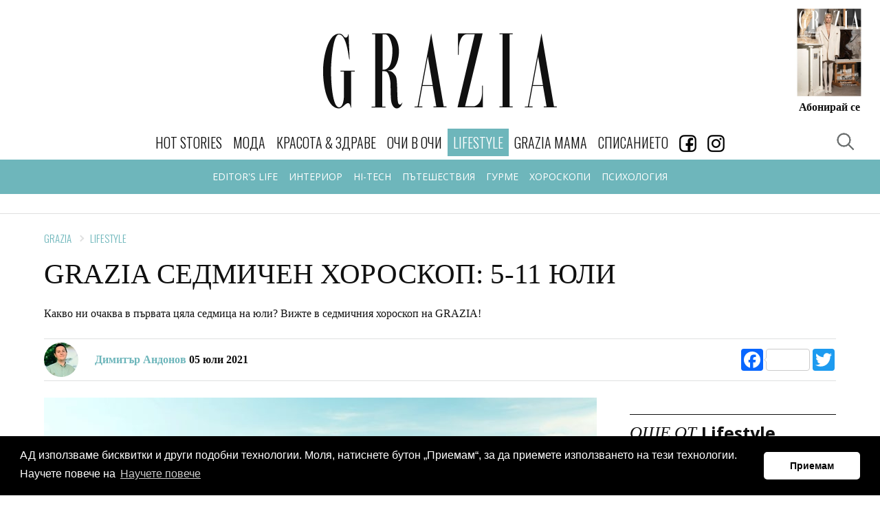

--- FILE ---
content_type: text/html; charset=utf-8
request_url: https://www.graziaonline.bg/lifestyle/18220/grazia-sedmichen-xoroskop-5-11-yuli
body_size: 17196
content:



<!doctype html>
<html class="no-js" lang="bg">
<head>
    <meta charset="utf-8">
    <meta http-equiv="X-UA-Compatible" content="IE=edge,chrome=1">
    <meta name="description" content="">
    <meta name="viewport" content="width=device-width, initial-scale=1">
    <title></title>

    
    <link rel="apple-touch-icon" sizes="180x180" href="/content/favicons/apple-touch-icon.png">
    <link rel="icon" type="image/png" sizes="32x32" href="/content/favicons/favicon-32x32.png">
    <link rel="icon" type="image/png" sizes="16x16" href="/content/favicons/favicon-16x16.png">
    
    <link rel="mask-icon" href="/content/favicons/safari-pinned-tab.svg" color="#000000">
    <meta name="apple-mobile-web-app-title" content="GraziaBG">
    <meta name="application-name" content="GraziaBG">
    <meta name="msapplication-TileColor" content="#ffffff">
    <meta name="theme-color" content="#ffffff">

    <script>
        window['gtag_enable_tcf_support'] = true; // SEE THIS: https://support.google.com/analytics/answer/10022331?hl=en

        window.googletag = window.googletag || { cmd: [] };
        //var googletag = googletag || {};
        //googletag.cmd = googletag.cmd || [];
    </script>



    
        <link rel="canonical" href="https://www.graziaonline.bg/lifestyle/18220/grazia-sedmichen-xoroskop-5-11-yuli" />
            <meta name="robots" content="index, follow" />
        <meta name="Googlebot" content="index, follow" />
        <meta name="MSNbot" content="index, follow" />
        <meta name="Slurp" content="index, follow" />
            <meta name="description" content="Какво ни очаква в първата цяла седмица на юли? Вижте в седмичния хороскоп на GRAZIA!" />
    


    <link href="/Content/ExtrasOverrides.css?v=9" rel="stylesheet" />



    <link rel="amphtml" href="https://www.graziaonline.bg/lifestyle/18220/grazia-sedmichen-xoroskop-5-11-yuli?amp=true" />
    

    <style>
        h1, h2, h3, h4, h5 {
            clear: both !important
        }

        h5 {
            font-weight: 700 !important;
        }

        .related-story .story-title {
            display: none;
        }

        .related-story figure.image {
            margin-bottom: 0px;
        }
    </style>



    
    <meta property="og:locale" content="bg_BG" />
    <meta property="og:site_name" content="Grazia Bulgaria" />
    <meta property="og:url" content="https://www.graziaonline.bg/lifestyle/18220/grazia-sedmichen-xoroskop-5-11-yuli" />
    <meta property="og:image" content="https://www.graziaonline.bg/Content/ImagesDatabase/fbc/600x315/crop/both/eb/ebc83acff37a48a58780779b7a0d6a48.jpg" />
    <meta property="og:image:type" content="image/jpeg" />
    <meta property="og:image:width" content="600" />
    <meta property="og:image:height" content="315" />
    <meta property="og:title" content="GRAZIA СЕДМИЧЕН ХОРОСКОП: 5-11 ЮЛИ" />
    <meta property="og:description" content="Какво ни очаква в първата цяла седмица на юли? Вижте в седмичния хороскоп на GRAZIA!" />
    <meta property="og:type" content="article" />
    <meta property="fb:app_id" content="341059409797965" />
        <meta name="twitter:card" content="summary_large_image" />
    <meta name="twitter:title" content="GRAZIA СЕДМИЧЕН ХОРОСКОП: 5-11 ЮЛИ" />
    <meta name="twitter:description" content="Какво ни очаква в първата цяла седмица на юли? Вижте в седмичния хороскоп на GRAZIA!" />
    <meta name="twitter:image" content="https://www.graziaonline.bg/Content/ImagesDatabase/fbc/600x315/crop/both/eb/ebc83acff37a48a58780779b7a0d6a48.jpg" />

    
    

    <script type="application/ld+json">
        {"@context":"http://schema.org","@type":"NewsArticle","@id":"https://www.graziaonline.bg/lifestyle/18220/grazia-sedmichen-xoroskop-5-11-yuli","description":"Какво ни очаква в първата цяла седмица на юли? Вижте в седмичния хороскоп на GRAZIA!","image":["https://www.graziaonline.bg/Content/ImagesDatabase/p/750x422/crop/both/eb/ebc83acff37a48a58780779b7a0d6a48.jpg","https://www.graziaonline.bg/Content/ImagesDatabase/p/696x522/crop/both/eb/ebc83acff37a48a58780779b7a0d6a48.jpg","https://www.graziaonline.bg/Content/ImagesDatabase/p/696x696/crop/both/eb/ebc83acff37a48a58780779b7a0d6a48.jpg"],"mainEntityOfPage":{"@type":"WebPage","url":"https://www.graziaonline.bg/lifestyle/18220/grazia-sedmichen-xoroskop-5-11-yuli"},"url":"https://www.graziaonline.bg/lifestyle/18220/grazia-sedmichen-xoroskop-5-11-yuli","alternativeHeadline":"GRAZIA СЕДМИЧЕН ХОРОСКОП: 5-11 ЮЛИ","author":{"@type":"Organization","name":"Grazia Bulgaria","alternateName":"Grazia - Bulgaria","sameAs":["https://www.facebook.com/GRAZIA.Magazine.BG/","https://www.instagram.com/grazia_magazine_bg/"],"url":"https://www.graziaonline.bg","address":{"@type":"PostalAddress","email":"office@atticaeva.bg","addressCountry":"Bulgaria","addressLocality":"Sofia","addressRegion":"BG","postalCode":"1124","streetAddress":"ul. \"Han Omurtag\" 54, 1124 g.k. Yavorov, Sofia"},"contactPoint":{"@type":"ContactPoint","areaServed":"BG","contactType":"customer service","telephone":"+359-28703641"},"logo":{"@type":"ImageObject","url":"https://www.graziaonline.bg/content/images/logo/grazia-logo-310x310.png","height":310,"width":310}},"dateCreated":"2021-07-05T10:39:53.88+03:00","dateModified":"2021-07-05T10:39:53.88+03:00","datePublished":"2021-07-05T10:39:53.88+03:00","genre":"Lifestyle","headline":"GRAZIA СЕДМИЧЕН ХОРОСКОП: 5-11 ЮЛИ","keywords":"астрология,хороскоп,зодии,астрологична прогноза,седмичен хороскоп","publisher":{"@type":"Organization","name":"Grazia Bulgaria","alternateName":"Grazia - Bulgaria","sameAs":["https://www.facebook.com/GRAZIA.Magazine.BG/","https://www.instagram.com/grazia_magazine_bg/"],"url":"https://www.graziaonline.bg","address":{"@type":"PostalAddress","email":"office@atticaeva.bg","addressCountry":"Bulgaria","addressLocality":"Sofia","addressRegion":"BG","postalCode":"1124","streetAddress":"ul. \"Han Omurtag\" 54, 1124 g.k. Yavorov, Sofia"},"contactPoint":{"@type":"ContactPoint","areaServed":"BG","contactType":"customer service","telephone":"+359-28703641"},"logo":{"@type":"ImageObject","url":"https://www.graziaonline.bg/content/images/logo/grazia-logo-310x310.png","height":310,"width":310}},"articleBody":"ОВЕН Помислете кои са хората, които ви помагат и кои са онези, които по-скоро ви пречат. Нямате време за излишни нерви, така че минимизирайте конфликтите. В края на седмицата ще се почувствате особено красиви, използвайте момента за нещо... красиво.\n\nТЕЛЕЦ Не всяка емоция изисква действие и знаете това много добре. Слушайте сърцето си, но оставете възможностите за преиграване назад. Покажете съпричасност към хората, които не разбирате. Може би имат да ви кажат нещо много по-ценно от очакваното?\n\nБЛИЗНАЦИ Опасенията ви могат да се окажат истина, ако не промените гледната точка. Противопоставяйте се на обичайното, но не го правете на всяка цена. Особено ако нямате хора, с които да обедините сили. Отборната игра е важна. Ще го разберете в четвъртък.\n\n\n\nРАК Меркурий влиза в знака ви в края на седмицата, давайки ви безпогрешните умения за слушане, мислене и комуникация. Преди това помислете на кого отдавате доверието си и доколко може да се ангажирате с романтична връзка, изискваща внимание.\n\nЛЪВ Сбогувайте се с историята. С ограничаващите навици, с поведенческите модели от миналото. Няма как да продължите напред, ако сравнявате всяко нещо на пътя си с нещо от грешките и успехите ви преди. Стига!\n\n\n\nДЕВА Започнете с малки стъпки и правете много такива преди толемия скок. Както в професионален, така и в личен план, най-вече по отношение на емоционалното и психично здраве, които се влияят особено много от социалния пейзаж.\n\nВЕЗНИ Може да се наложи да се разграничите от приятелите си, за да разберете кои са истинските такива. В най-добрия случай ще намалите социалния си кръг, но ще станете доста по-уверени и осъзнати в собствените си действия и решения.\n\nСКОРПИОН Важно е да бъдете оптимистично настроени, но не очаквайте нагласата да разреши всички дилеми по пътя. Подходете с интелигентност, желание за адекватна реакция и широк поглед към хоризонта, където възможностите са много.\n\nСТРЕЛЕЦ Може би не е лоша идея да спрете и да погледнете себе си отстрани. Голямата и малката картинка са еднакво важни, още повече щом става дума за интимност. Възможно ли е да се чувствате сексуално неудовлетворени, защото фантазиите ви граничат с фантастика?\n\n\n\nКОЗИРОГ Да, има ценности, които водят към непознатото и са склонни да ви изплашат. Да, те са същите, които ще ви донесат така мечтания успех. Имате нужда от малък тласък. Очаквайте го в петък, заедно с нова перспектива за любовния ви живот.\n\nВОДОЛЕЙ Парадоксално е винаги да искате контрола в ръцете си и в същото време да се оплаквате, когато е поверен на другиго. Балансирайте желанието си за независимост с това за справедливост и бъдете по-внимателни и спокойни.\n\nРИБИ Понякога всичко е свързано с малките неща. Дребните моменти от ежедневието, които са склонни да ви съборят психически, например. Започнете да говорите по темата и ще се изненадате колко много хора биха ви разбрали. Наистина.\n\nПРОЧЕТЕТЕ ОЩЕ:\n\n\nΔΙΑΒΑΣΤΕ ΕΠΙΣΗΣ\n\n\n\n\n\n\nТехниките, с които да подобрите сексуалния си живот\n\n\n\n\n\n\nΔΙΑΒΑΣΤΕ ΕΠΙΣΗΣ\n\n\n\n\n\n\nИма ли реална причина да мразим хората от зодия Близнаци?\n\n\n\n\n\n\nΔΙΑΒΑΣΤΕ ΕΠΙΣΗΣ\n\n\n\n\n\n\nЗнаците, които биха имали щастлива връзка с човек от същата зодия\n\n\n\n\n\nФотография: unsplash.com. "};
    </script>



    <!-- CSS -->
    
    <link href="https://fonts.googleapis.com/css?family=Open+Sans:300,300i,400,400i,600,600i,700,700i|Oswald:200,300,400&subset=cyrillic" rel="stylesheet">
    <link href="/Content/css?v=x7QqUEa_R3Kdh54E6fbaH9G5fp5kvw0nnEWxHT4RCkc1" rel="stylesheet"/>


    

    

    

    <script>
    try {
        if (performance.navigation.type == 2) {
            location.reload(true);
        }
    } catch (err) { }
</script>

<!-- Facebook Pixel Code -->
<script>
    !function (f, b, e, v, n, t, s) {
        if (f.fbq) return; n = f.fbq = function () {
            n.callMethod ?
            n.callMethod.apply(n, arguments) : n.queue.push(arguments)
        };
        if (!f._fbq) f._fbq = n; n.push = n; n.loaded = !0; n.version = '2.0';
        n.queue = []; t = b.createElement(e); t.async = !0;
        t.src = v; s = b.getElementsByTagName(e)[0];
        s.parentNode.insertBefore(t, s)
    }(window, document, 'script',
        'https://connect.facebook.net/en_US/fbevents.js');
    fbq('init', '2247584852139283');
    fbq('track', 'PageView');
</script>
<noscript>
    <img height="1" width="1" style="display:none"
         src="https://www.facebook.com/tr?id=2247584852139283&ev=PageView&noscript=1" />
</noscript>
<!-- End Facebook Pixel Code -->




    

    <script>
        // Αυτό χρησιμοποιείται όταν δεν θέλω HeaderBidding.
        var insertGoogleAdManagerJs = function (tcData) {
            var s = document.createElement('script');
            s.type = 'text/javascript';
            s.async = true;
            var x = document.getElementsByTagName('script')[0];
            x.parentNode.insertBefore(s, x);
            s.src = 'https://securepubads.g.doubleclick.net/tag/js/gpt.js';
        }


        var insertGdprScripts = function (tcData) {
            var adStorageGranted = tcData.purpose.consents[1] ? "granted" : "denied";
            gtag('consent', 'update', {
                'analytics_storage': 'granted',
                'ad_storage': adStorageGranted //'granted'
            });

            insertGoogleAdManagerJs(tcData);
        }
    </script>

    <!-- Quantcast Choice. Consent Manager Tag v2.0 (for TCF 2.0) -->
    <script type="text/javascript" async=true>
        (function () {
            var host = "www.graziaonline.bg";
            var element = document.createElement('script');
            var firstScript = document.getElementsByTagName('script')[0];
            var url = 'https://cmp.quantcast.com'
                .concat('/choice/', '9eP15vBWj-JE2', '/', host, '/choice.js?tag_version=V2');
            var uspTries = 0;
            var uspTriesLimit = 3;
            element.async = true;
            element.type = 'text/javascript';
            element.src = url;

            firstScript.parentNode.insertBefore(element, firstScript);

            function makeStub() {
                var TCF_LOCATOR_NAME = '__tcfapiLocator';
                var queue = [];
                var win = window;
                var cmpFrame;

                function addFrame() {
                    var doc = win.document;
                    var otherCMP = !!(win.frames[TCF_LOCATOR_NAME]);

                    if (!otherCMP) {
                        if (doc.body) {
                            var iframe = doc.createElement('iframe');

                            iframe.style.cssText = 'display:none';
                            iframe.name = TCF_LOCATOR_NAME;
                            doc.body.appendChild(iframe);
                        } else {
                            setTimeout(addFrame, 5);
                        }
                    }
                    return !otherCMP;
                }

                function tcfAPIHandler() {
                    var gdprApplies;
                    var args = arguments;

                    if (!args.length) {
                        return queue;
                    } else if (args[0] === 'setGdprApplies') {
                        if (
                            args.length > 3 &&
                            args[2] === 2 &&
                            typeof args[3] === 'boolean'
                        ) {
                            gdprApplies = args[3];
                            if (typeof args[2] === 'function') {
                                args[2]('set', true);
                            }
                        }
                    } else if (args[0] === 'ping') {
                        var retr = {
                            gdprApplies: gdprApplies,
                            cmpLoaded: false,
                            cmpStatus: 'stub'
                        };

                        if (typeof args[2] === 'function') {
                            args[2](retr);
                        }
                    } else {
                        if (args[0] === 'init' && typeof args[3] === 'object') {
                            args[3] = Object.assign(args[3], { tag_version: 'V2' });
                        }
                        queue.push(args);
                    }
                }

                function postMessageEventHandler(event) {
                    var msgIsString = typeof event.data === 'string';
                    var json = {};

                    try {
                        if (msgIsString) {
                            json = JSON.parse(event.data);
                        } else {
                            json = event.data;
                        }
                    } catch (ignore) { }

                    var payload = json.__tcfapiCall;

                    if (payload) {
                        window.__tcfapi(
                            payload.command,
                            payload.version,
                            function (retValue, success) {
                                var returnMsg = {
                                    __tcfapiReturn: {
                                        returnValue: retValue,
                                        success: success,
                                        callId: payload.callId
                                    }
                                };
                                if (msgIsString) {
                                    returnMsg = JSON.stringify(returnMsg);
                                }
                                if (event && event.source && event.source.postMessage) {
                                    event.source.postMessage(returnMsg, '*');
                                }
                            },
                            payload.parameter
                        );
                    }
                }

                while (win) {
                    try {
                        if (win.frames[TCF_LOCATOR_NAME]) {
                            cmpFrame = win;
                            break;
                        }
                    } catch (ignore) { }

                    if (win === window.top) {
                        break;
                    }
                    win = win.parent;
                }
                if (!cmpFrame) {
                    addFrame();
                    win.__tcfapi = tcfAPIHandler;
                    win.addEventListener('message', postMessageEventHandler, false);
                }
            };

            makeStub();

            var uspStubFunction = function () {
                var arg = arguments;
                if (typeof window.__uspapi !== uspStubFunction) {
                    setTimeout(function () {
                        if (typeof window.__uspapi !== 'undefined') {
                            window.__uspapi.apply(window.__uspapi, arg);
                        }
                    }, 500);
                }
            };

            var checkIfUspIsReady = function () {
                uspTries++;
                if (window.__uspapi === uspStubFunction && uspTries < uspTriesLimit) {
                    console.warn('USP is not accessible');
                } else {
                    clearInterval(uspInterval);
                }
            };

            if (typeof window.__uspapi === 'undefined') {
                window.__uspapi = uspStubFunction;
                var uspInterval = setInterval(checkIfUspIsReady, 6000);
            }
        })();
    </script>
    <!-- End Quantcast Choice. Consent Manager Tag v2.0 (for TCF 2.0) -->

    <script>
        // Run this in an interval (every 0.1s) just in case we are still waiting for consent
        var cnt = 0;
        var consentSetInterval = setInterval(function () {
            cnt += 1;
            // Bail if we have not gotten a consent response after 60 seconds.

            if (cnt === 500) {
                clearInterval(consentSetInterval);
                insertGdprScripts();
            }

            if (typeof window.__tcfapi !== 'undefined') { // Check if window.__tcfapi has been set
                clearInterval(consentSetInterval);
                window.__tcfapi('addEventListener', 2, function (tcData, listenerSuccess) {

                    if (listenerSuccess) {
                        if (tcData.gdprApplies) {
                            if (tcData.eventStatus === 'tcloaded' || tcData.eventStatus === 'useractioncomplete') {
                                insertGdprScripts(tcData);
                            }
                        }
                    }
                });
            }
            cnt++;
        }, 100);
    </script>

</head>


 
<body  >
    <div class="tas-ads" tas-zone="cde81930d" tas-format="0x0"></div>


    


    

    




    <header>
        <div class="marquee-media">
            <div class="marquee-inner">

                <div class="grazia-logo">
                    <a href="/"><svg><use href="/content/images/logo/logo.svg#logo" xlink:href="/content/images/logo/logo.svg#logo"></use></svg></a>
                </div>

                <button class="trigger-navigation burger">
                    <span class="icon"></span>
                </button>
                

                
               


    <div class="magazine-cover">
        <div class="cover-image">
            <a href="https://atticaeva.bg/%D0%B0%D0%B1%D0%BE%D0%BD%D0%B0%D0%BC%D0%B5%D0%BD%D1%82/#grazia" target="_blank">
                <img src="https://www.graziaonline.bg/Content/ImagesDatabase/p/300x380/pad/both/8a/8af2c277f0c54d23a0264e7eb629fa98.jpg?quality=80&amp;404=default&amp;v=02" alt="">
            </a>
        </div>
        <h5><a target="_blank" href="https://atticaeva.bg/%D0%B0%D0%B1%D0%BE%D0%BD%D0%B0%D0%BC%D0%B5%D0%BD%D1%82/#grazia" >Абонирай се</a></h5>
    </div>


            </div>
        </div>
    </header>



<div class="sticky-navigation">
    <nav class="navigation">
        <h4 class="nav-logo">
            <a href="/">
                <svg class="icon"><use href="/content/images/logo/logo.svg#logo" xlink:href="/content/images/logo/logo.svg#logo"></use></svg>
            </a>
        </h4>
        <ul>
                    <li class="nav-link ">
                        <a  href="/hot-stories" class="primary">Hot Stories</a>
                    </li>
                    <li class="nav-link ">
                        <a  href="/moda" class="primary">МОДА</a>
                            <ul class="submenu">
                                    <li><a href="/moda/trends">ТЕНДЕНЦИИ</a></li>
                                    <li><a href="/moda/easy-chic">EASY CHIC</a></li>
                                    <li><a href="/moda/shopping">SHOPPING</a></li>
                                    <li><a href="/moda/celebrity-wardrobe">ЗВЕЗДЕН ГАРДЕРОБ</a></li>
                            </ul>
                    </li>
                    <li class="nav-link ">
                        <a  href="/beauty-and-health" class="primary">КРАСОТА & ЗДРАВЕ</a>
                            <ul class="submenu">
                                    <li><a href="/beauty-and-health/grazia-experts">GRAZIA ЕКСПЕРТИ</a></li>
                                    <li><a href="/beauty-and-health/skincare">ГРИЖА ЗА КОЖАТА</a></li>
                                    <li><a href="/beauty-and-health/makeup">ГРИМ</a></li>
                                    <li><a href="/beauty-and-health/hair">КОСА</a></li>
                                    <li><a href="/beauty-and-health/manicure">МАНИКЮР</a></li>
                                    <li><a href="/beauty-and-health/sports-and-health">СПОРТ И ЗДРАВЕ</a></li>
                                    <li><a href="/beauty-and-health/wellness-and-diet">WELLNESS И ДИЕТА</a></li>
                            </ul>
                    </li>
                    <li class="nav-link ">
                        <a  href="/interviews" class="primary">ОЧИ В ОЧИ</a>
                            <ul class="submenu">
                                    <li><a href="/interviews/celebrity-news">ЗВЕЗДНИ НОВИНИ</a></li>
                                    <li><a href="/interviews/interview">ИНТЕРВЮТА</a></li>
                            </ul>
                    </li>
                    <li class="nav-link selected">
                        <a  href="/lifestyle" class="primary">LIFESTYLE</a>
                            <ul class="submenu">
                                    <li><a href="/lifestyle/editors-life">EDITOR&#39;S LIFE</a></li>
                                    <li><a href="/lifestyle/interior">ИНТЕРИОР</a></li>
                                    <li><a href="/lifestyle/hi-tech">HI-TECH</a></li>
                                    <li><a href="/lifestyle/travel">ПЪТЕШЕСТВИЯ</a></li>
                                    <li><a href="/lifestyle/gourmet">ГУРМЕ</a></li>
                                    <li><a href="/horoskop">ХОРОСКОПИ</a></li>
                                    <li><a href="/lifestyle/psychology">ПСИХОЛОГИЯ</a></li>
                            </ul>
                    </li>
                    <li class="nav-link ">
                        <a  href="/grazia-mama" class="primary">GRAZIA MAMA</a>
                    </li>
                    <li class="nav-link ">
                        <a  href="/magazines" class="primary">СПИСАНИЕТО</a>
                    </li>
                    <li class="nav-link">
                        <a href="https://www.facebook.com/GRAZIA.Magazine.BG/" target="_blank">
                            <img src="/Content/images/icons/facebookIcon.gif?width=25" />
                        </a>
                    </li>
                    <li class="nav-link">
                        <a href="https://www.instagram.com/grazia_magazine_bg/" target="_blank">
                            <img src="/Content/images/icons/instagram_icon.gif?width=25" />
                        </a>
                    </li>

    
        </ul>


        <button class="trigger-popup trigger-search" data-popup="search-popup"><span></span></button>
        <button class="trigger-popup trigger-search" data-popup="search-popup"><span></span></button>


        

        <a class="subscription" href="https://atticaeva.bg/%D0%B0%D0%B1%D0%BE%D0%BD%D0%B0%D0%BC%D0%B5%D0%BD%D1%82/#grazia" target="_blank">Абонирай се</a>
    </nav>
</div>







    

    <div id='7ee9cb2480cb45babdb8cf550c598b46' class="advertising-skin" style="text-align:center; position:absolute">
		   <script>
 if(window.innerWidth > 500){
			var adtimer7ee9cb2480cb45babdb8cf550c598b46= setInterval(function(){
				try{
					if(typeof googletag.apiReady !== "undefined" && googletag.apiReady)
					{
						clearInterval(adtimer7ee9cb2480cb45babdb8cf550c598b46);
						googletag.cmd.push(function() {
						googletag.defineSlot('/21748298231/Grazia_Branding', [[1, 1], 'fluid'],'7ee9cb2480cb45babdb8cf550c598b46')
						.addService(googletag.pubads())
						.setCollapseEmptyDiv(true);
						googletag.enableServices();
						googletag.display('7ee9cb2480cb45babdb8cf550c598b46');
						});
					}
				}catch(err){}

			}, 100);
}
		   </script>
 </div>



    
    <main id="main" >

        


        








    <!-- ADV Banner -->
    <section class="banner">
        <div class="ad-banner advert" id="headerBillBoard" style="text-align:center;margin-top:30px;">

            <div id='6bbf5d63cf094bc9b100c81bb722b133'>
	   <script>
		var ad6bbf5d63cf094bc9b100c81bb722b133 = setInterval(function(){
			try{
			if(typeof (googletag) !== "undefined" && googletag.apiReady){
				clearInterval(ad6bbf5d63cf094bc9b100c81bb722b133);

				googletag.cmd.push(function() {
				googletag.defineSlot('/21748298231/Grazia_LB', [[970, 60], [728, 90], [980, 120], [980, 90], [1000, 90], [970, 250], [1000, 250], [1, 1], [970, 90]],'6bbf5d63cf094bc9b100c81bb722b133')
						.addService(googletag.pubads())
						.setTargeting('page', ['lifestyle','lifestyle','ros','18220'])
						.setCollapseEmptyDiv(true);
						googletag.pubads().addEventListener('slotRenderEnded', function (event) {
							var containerId = event.slot.getSlotElementId();
							var containsAd = !event.isEmpty;
							if (containsAd == true) {
								if(event.size[0] >300){
									//console.log('resize:' +containerId);
									responsiveAdsFn(containerId, event.size[0], event.size[1]);
								}
								if (document.getElementById(containerId).classList.contains("advertising-skin")) {
										document.body.className += ' skin-layout';
										document.getElementById("main").style.zIndex= 10;
								}
							}else{
								//console.log('Hide:' +containerId);
								document.getElementById(containerId).style.display = "none";
								var parentNode = document.getElementById(containerId).parentNode;
								//console.log(parentNode);
								if(parentNode.classList.contains("advert")){
									parentNode.style.display = "none";
								}
							}
						
						});
				googletag.enableServices();
				googletag.display('6bbf5d63cf094bc9b100c81bb722b133');
				});

				}else{
				//console.log("Loop");
				}
			}catch(err){}

		}, 50);

	   </script>
</div>
        </div>
    </section>


<!-- Article -->
<section class="article ">

    <!-- Article Title -->
    <div class="article-title">
        <!-- breadcrumb -->
            <nav class="breadcrumb arrows">
                    <a href="/">Grazia</a>
                    <a href="/lifestyle">Lifestyle</a>
            </nav>
        <h1 style="line-height:1em">GRAZIA СЕДМИЧЕН ХОРОСКОП: 5-11 ЮЛИ</h1>
            <p>Какво ни очаква в първата цяла седмица на юли? Вижте в седмичния хороскоп на GRAZIA!</p>
        <!-- author & social -->
        <div class="author-social">
            <div class="author">
                <div class="author-image">
                        <img src="https://www.graziaonline.bg/Content/ImagesDatabase/p/50x0/crop/both/ce/ce2c99efa6ed4ab9b89d124ab1f6e68a.jpg?quality=100&amp;404=default&amp;v=02 " alt="Димитър Андонов" />
                </div>
                <h5>
                        <a>Димитър Андонов</a>
                    05 юли 2021

                </h5>
            </div>
            <div class="a2a_kit a2a_kit_size_32 a2a_default_style" style="display:inline-block">
                <a class="a2a_button_facebook a2a_counter"></a>
                <a class="a2a_button_twitter"></a>
            </div>

        </div>
    </div>


    <!-- Sticky Container -->
    <div class="sticky-container">
        <!-- Left -->
        <div class="left">
            <!-- Article Content -->
            <div class="article-content">
                



                    <div class="image">
                        <img class="lazyload" data-src="https://www.graziaonline.bg/Content/ImagesDatabase/p/804x0/crop/both/eb/ebc83acff37a48a58780779b7a0d6a48.jpg?quality=85&amp;404=default&amp;v=02" src="https://www.graziaonline.bg/Content/ImagesDatabase/p/804x0/crop/both/eb/ebc83acff37a48a58780779b7a0d6a48.jpg?quality=85&amp;404=default&amp;v=02&s.grayscale=true&s.alpha=0.2" alt="" />
                        
                    </div>


                

                <p class="intro-text"><strong>ОВЕН</strong>&nbsp;Помислете кои са хората, които ви помагат и кои са онези, които по-скоро ви пречат. Нямате време за излишни нерви, така че минимизирайте конфликтите. В края на седмицата ще се почувствате особено красиви, използвайте момента&nbsp;за нещо... красиво.</p>

<p><strong>ТЕЛЕЦ </strong>Не всяка емоция изисква действие и знаете това много добре. Слушайте сърцето си, но&nbsp;оставете възможностите за преиграване назад. Покажете съпричасност към хората, които не разбирате. Може би имат да ви кажат нещо много по-ценно от очакваното?</p>

<p><strong>БЛИЗНАЦИ</strong> Опасенията ви могат да се окажат истина, ако не промените гледната точка. Противопоставяйте се на обичайното, но не го правете на всяка цена. Особено ако нямате хора, с които да обедините сили. Отборната игра е важна. Ще го разберете в четвъртък.</p>

<p class="image-center"></p><figure class="image"><img alt="57" data-credit data-imageratio="0.9002770083102493" src="/Content/ImagesDatabase/ea/eaa3ee9f47a94c669433eeda343a6bf5.jpg?v=1&maxwidth=760&"></figure><p></p>

<p><strong>РАК</strong>&nbsp;Меркурий влиза в знака ви в края на седмицата, давайки ви безпогрешните умения за слушане, мислене и комуникация. Преди това помислете на кого отдавате доверието си и доколко може да се ангажирате с романтична връзка, изискваща внимание.</p>

<p><strong>ЛЪВ&nbsp;</strong>Сбогувайте се с историята. С ограничаващите навици, с поведенческите модели от миналото. Няма как да продължите напред, ако&nbsp;сравнявате всяко нещо на пътя си с нещо от грешките и успехите ви преди. Стига!</p>

<p class="image-center"></p><figure class="image"><img alt="57" data-credit data-imageratio="1.2037037037037037" src="/Content/ImagesDatabase/87/87a0912999f444c29b0f97cf7e065337.jpg?v=1&maxwidth=760&"></figure><p></p>

<p><strong>ДЕВА </strong>Започнете с малки стъпки и правете много такива преди толемия скок. Както в професионален, така и в личен план, най-вече по отношение на емоционалното и психично здраве, които се влияят особено много от социалния пейзаж.</p>

<p><strong>ВЕЗНИ</strong> Може да се наложи да се разграничите от приятелите си, за да разберете кои са истинските такива. В най-добрия случай&nbsp;ще намалите социалния си кръг, но ще станете доста по-уверени и осъзнати в собствените си действия и решения.</p><div style="text-align:center;"><div class="advert" id="744d043b87154033969d8f2709f2738c">
	   <script>
	   if(window.innerWidth < 500){
						var adtimer744d043b87154033969d8f2709f2738c= setInterval(function(){
				try{
					if(typeof googletag.apiReady !== "undefined" && googletag.apiReady)
					{
						clearInterval(adtimer744d043b87154033969d8f2709f2738c);
						googletag.cmd.push(function() {
					    googletag.defineSlot('/21748298231/Grazia_RECT', [[320, 80], [1, 1], [300, 800], [300, 1050], [300, 100], [320, 50], [320, 100], [320, 480], [300, 250], [300, 600],'fluid'],'744d043b87154033969d8f2709f2738c')
						.addService(googletag.pubads())
						.setTargeting('page', ['lifestyle','lifestyle','ros','18220'])
						.setCollapseEmptyDiv(true);
						googletag.enableServices();
						googletag.display('744d043b87154033969d8f2709f2738c');
						});
					}
				}catch(err){}

			}, 100);
		}else{
document.getElementById("744d043b87154033969d8f2709f2738c").style.display = "none";
}
	   </script>
</div></div>

<p><strong>СКОРПИОН</strong>&nbsp;Важно е да&nbsp;бъдете оптимистично настроени, но не очаквайте нагласата да разреши всички дилеми по пътя. Подходете с интелигентност, желание за адекватна реакция и широк поглед към хоризонта, където възможностите са много.</p>

<p><strong>СТРЕЛЕЦ</strong> Може би не е лоша идея да спрете и да погледнете себе си отстрани. Голямата и малката картинка са еднакво важни, още повече щом става дума за интимност. Възможно ли е да се чувствате сексуално неудовлетворени, защото фантазиите ви граничат с фантастика?</p>

<p class="image-center"></p><figure class="image"><img alt="57" data-credit data-imageratio="1.5011547344110854" src="/Content/ImagesDatabase/09/09d2608267e847408f0c48123d9b2cc2.jpg?v=1&maxwidth=760&"></figure><p></p>

<p><strong>КОЗИРОГ</strong> Да, има ценности, които водят към непознатото и са склонни да ви изплашат. Да, те са същите, които ще ви донесат така мечтания успех. Имате нужда от малък тласък. Очаквайте го в петък, заедно с нова перспектива за любовния ви живот.</p>

<p><strong>ВОДОЛЕЙ</strong> Парадоксално е винаги да искате контрола в ръцете си и в същото време да се оплаквате, когато е поверен на другиго. Балансирайте желанието си за независимост с това за справедливост и бъдете по-внимателни и спокойни.</p>

<p><strong>РИБИ</strong> Понякога всичко е свързано с малките неща. Дребните моменти от ежедневието, които са склонни да ви съборят психически, например. Започнете да говорите по темата и ще се изненадате колко много хора биха ви разбрали. Наистина.</p>

<h4 style="text-align: center;"><strong>ПРОЧЕТЕТЕ ОЩЕ:</strong></h4>

<div class="related-story" data-articleid="18054">
<h4 class="story-title">ΔΙΑΒΑΣΤΕ ΕΠΙΣΗΣ</h4>

<div class="item horizontal">
<div class="item-image"><a href="/lifestyle/psychology/18054/техниките-с-които-да-подобрите-сексуалния-си-живот" target="_blank" title="Техниките, с които да подобрите сексуалния си живот"><figure class="image"><img src="/Content/ImagesDatabase/p/300x200/crop/both/29/2983000127e04ca4879d1053f1a8cbd2.jpg?anchor=topcenter" alt="GRAZIA СЕДМИЧЕН ХОРОСКОП: 5-11 ЮЛИ"></figure></a></div>

<div class="item-content">
<div class="item-description">
<h4><a href="/lifestyle/psychology/18054/техниките-с-които-да-подобрите-сексуалния-си-живот" target="_blank" title="Техниките, с които да подобрите сексуалния си живот">Техниките, с които да подобрите сексуалния си живот</a></h4>
</div>
</div>
</div>
</div>

<div class="related-story" data-articleid="17970">
<h4 class="story-title">ΔΙΑΒΑΣΤΕ ΕΠΙΣΗΣ</h4>

<div class="item horizontal">
<div class="item-image"><a href="/lifestyle/17970/zzz" target="_blank" title="Има ли реална причина да мразим хората от зодия Близнаци?"><figure class="image"><img src="/Content/ImagesDatabase/p/300x200/crop/both/f7/f736f23dfa60418396514e04d7aac443.jpg?anchor=topcenter" alt="GRAZIA СЕДМИЧЕН ХОРОСКОП: 5-11 ЮЛИ"></figure></a></div>

<div class="item-content">
<div class="item-description">
<h4><a href="/lifestyle/17970/zzz" target="_blank" title="Има ли реална причина да мразим хората от зодия Близнаци?">Има ли реална причина да мразим хората от зодия Близнаци?</a></h4>
</div>
</div>
</div>
</div>

<div class="related-story" data-articleid="17764">
<h4 class="story-title">ΔΙΑΒΑΣΤΕ ΕΠΙΣΗΣ</h4>

<div class="item horizontal">
<div class="item-image"><a href="/lifestyle/17764/17764-sex" target="_blank" title="Знаците, които биха имали щастлива връзка с човек от същата зодия"><figure class="image"><img src="/Content/ImagesDatabase/p/300x200/crop/both/44/443ca7bf7c5242b48b9d9235ed76ed2b.jpg?anchor=topcenter" alt="GRAZIA СЕДМИЧЕН ХОРОСКОП: 5-11 ЮЛИ"></figure></a></div>

<div class="item-content">
<div class="item-description">
<h4><a href="/lifestyle/17764/17764-sex" target="_blank" title="Знаците, които биха имали щастлива връзка с човек от същата зодия">Знаците, които биха имали щастлива връзка с човек от същата зодия</a></h4>
</div>
</div>
</div>
</div>

<p>Фотография: unsplash.com.&nbsp;</p>





                <!-- Article Footer -->
                <div class="article-footer">
                    


                        <div class="tags">
                            <h5><strong>Article Tags</strong></h5>
                            <ul>
                                    <li>
                                        <a href="/Tag/astrologiya?page=1">астрология</a>
                                    </li>
                                    <li>
                                        <a href="/Tag/xoroskop?page=1">хороскоп</a>
                                    </li>
                                    <li>
                                        <a href="/Tag/zodii?page=1">зодии</a>
                                    </li>
                                    <li>
                                        <a href="/Tag/astrologichna-prognoza?page=1">астрологична прогноза</a>
                                    </li>
                                    <li>
                                        <a href="/Tag/sedmichen-xoroskop?page=1">седмичен хороскоп</a>
                                    </li>
                            </ul>
                        </div>

                    <div class="share">
                        <h5><strong>Сподели статията</strong></h5>
                        <div class="a2a_kit a2a_kit_size_32 a2a_default_style" style="display:inline-block">
                            <a class="a2a_button_facebook a2a_counter"></a>
                            <a class="a2a_button_twitter"></a>
                        </div>
                    </div>
                </div>
                <div class="tas-ads" tas-zone="50a21a4d5" tas-format="804x0"></div>
            </div><!-- /Left -->
        </div>
        <!-- right -->
        <div class="right">
            <div class="sticky-inner">
                <div class="right-item">
                    <div class="right-item banner-right advert">

                        <div id='b87e8118ea7e477293122680005568ca' class="advert">
		   <script>
 			var adtimerb87e8118ea7e477293122680005568ca= setInterval(function(){
				try{
					if(typeof googletag.apiReady !== "undefined" && googletag.apiReady)
					{
						clearInterval(adtimerb87e8118ea7e477293122680005568ca);
						googletag.cmd.push(function() {
						googletag.defineSlot('/21748298231/Grazia_RECT', [[320, 80], [1, 1], [300, 800], [300, 1050], [300, 100], [320, 50], [320, 100], [320, 480], [300, 250], [300, 600]],'b87e8118ea7e477293122680005568ca')
						.addService(googletag.pubads())
						.setTargeting('page', ['lifestyle','lifestyle','ros','18220'])
						.setCollapseEmptyDiv(true);
						googletag.enableServices();
						googletag.display('b87e8118ea7e477293122680005568ca');
						});
					}
				}catch(err){}

			}, 100);
		   </script>
 </div>
                    </div>
                </div>
                
                <div class="right-item related-articles">



        <div class="title">
            <h4><span>ОЩЕ ОТ</span> <span>Lifestyle</span></h4>
        </div>




<div class="item horizontal">
    <div class="item-image">
            <a href="/lifestyle/24900/go-guide-fooddrink-awards-sabuzhdat-setivata-na-grada-s-temata-food-porn">
                <img class="lazyload" data-src="https://www.graziaonline.bg/Content/ImagesDatabase/p/120x87/crop/both/d9/d9446cf2ce4e46a39bb7bea31bd28454.jpg?quality=80&amp;404=default&amp;v=02" src="https://www.graziaonline.bg/Content/ImagesDatabase/p/120x87/crop/both/d9/d9446cf2ce4e46a39bb7bea31bd28454.jpg?quality=40&amp;404=default&amp;v=02&amp;s.grayscale=true&amp;s.alpha=0.2" alt="GO GUIDE Food&amp;amp;Drink Awards събуждат сетивата на града с темата Food Porn" width="120" height="87" />
            </a>
    </div>
    <div class="item-content  ">
        <div class="item-description">
            <h4>
                <a href="/lifestyle/24900/go-guide-fooddrink-awards-sabuzhdat-setivata-na-grada-s-temata-food-porn" title="GO GUIDE Food&amp;amp;Drink Awards събуждат сетивата на града с темата Food Porn">GO GUIDE Food&Drink Awards събуждат сетивата на града с темата Food Porn</a>


            </h4>
                    </div>
    </div>
</div>





<div class="item horizontal">
    <div class="item-image">
            <a href="/lifestyle/24920/ultimativniyat-luks-na-savremenniya-chovek">
                <img class="lazyload" data-src="https://www.graziaonline.bg/Content/ImagesDatabase/p/120x87/crop/both/7b/7bcc5987b0a2463984417172e4618081.jpg?quality=80&amp;404=default&amp;v=02" src="https://www.graziaonline.bg/Content/ImagesDatabase/p/120x87/crop/both/7b/7bcc5987b0a2463984417172e4618081.jpg?quality=40&amp;404=default&amp;v=02&amp;s.grayscale=true&amp;s.alpha=0.2" alt="Ултимативният лукс на съвременния човек" width="120" height="87" />
            </a>
    </div>
    <div class="item-content  ">
        <div class="item-description">
            <h4>
                <a href="/lifestyle/24920/ultimativniyat-luks-na-savremenniya-chovek" title="Ултимативният лукс на съвременния човек">Ултимативният лукс на съвременния човек</a>


            </h4>
                    </div>
    </div>
</div>





<div class="item horizontal">
    <div class="item-image">
            <a href="/lifestyle/24922/orlin-pavlov-i-grafa-s-obsht-singal">
                <img class="lazyload" data-src="https://www.graziaonline.bg/Content/ImagesDatabase/p/120x87/crop/both/d5/d54a36104f0c46de85e8bef8ec7e1d75.jpg?quality=80&amp;404=default&amp;v=02" src="https://www.graziaonline.bg/Content/ImagesDatabase/p/120x87/crop/both/d5/d54a36104f0c46de85e8bef8ec7e1d75.jpg?quality=40&amp;404=default&amp;v=02&amp;s.grayscale=true&amp;s.alpha=0.2" alt="Орлин Павлов и Графа с общ сингъл" width="120" height="87" />
            </a>
    </div>
    <div class="item-content  ">
        <div class="item-description">
            <h4>
                <a href="/lifestyle/24922/orlin-pavlov-i-grafa-s-obsht-singal" title="Орлин Павлов и Графа с общ сингъл">Орлин Павлов и Графа с общ сингъл</a>


            </h4>
                    </div>
    </div>
</div>

        <div class="banner-right right-item advert">


            <div id='60b2b16cb7954643a72123f768d2728b' class="advert">
	<script>
		var adtimer60b2b16cb7954643a72123f768d2728b= setInterval(function(){
		try{
			if(typeof googletag.apiReady !== "undefined" && googletag.apiReady){
				clearInterval(adtimer60b2b16cb7954643a72123f768d2728b);

				googletag.cmd.push(function() {
				googletag.defineSlot('/21748298231/Grazia_RECT_2', [[300, 100], [320, 80], [300, 800], [320, 480], [1, 1], [300, 250], [320, 100], [300, 600], [320, 50]],'60b2b16cb7954643a72123f768d2728b')
						.addService(googletag.pubads())
						.setTargeting('page', [null])
											.setCollapseEmptyDiv(true);
				googletag.enableServices();
				googletag.display('60b2b16cb7954643a72123f768d2728b');
				});

			}
		}catch(err){}

		}, 100);
	</script>
</div>
        </div>

                </div>

            </div>
        </div>

    </div>
</section>





<section class="banner">
    <div class="advert" style="text-align:center">

        <div id='e68699f91d16438491bf239fa539026c' class="advert">
   <script>
		var adtimere68699f91d16438491bf239fa539026c= setInterval(function(){
			try{
				if(typeof googletag.apiReady !== "undefined" && googletag.apiReady){
					clearInterval(adtimere68699f91d16438491bf239fa539026c);
					
					googletag.cmd.push(function() {
						googletag.defineSlot('/21748298231/Grazia_Responsive_block', [[980, 250], [970, 250], [970, 90], [1000, 90], [1, 1], [1000, 250], 'fluid', [728, 90]],'e68699f91d16438491bf239fa539026c')
								.addService(googletag.pubads())
								.setTargeting('page', ['lifestyle','lifestyle','ros','18220'])
								.setCollapseEmptyDiv(true);
						googletag.enableServices();
						googletag.display('e68699f91d16438491bf239fa539026c');
						});
				}
			}catch(err){}
			}
		, 100);
   </script>
</div>

    </div>
</section>

<section class="features">
    



<!--flowArticle-->
<div class="breaker-title line-through">
    <h2>НАЙ-НОВО ОТ GRAZIA</h2>
</div>

<div id="RECS_WIDGET_128993"></div>
<div id="RECS_WIDGET_129089"></div>
<style>
    .eng_ww_ttl_span1 {
        display: none !important;
    }

    .breaker-title {
        margin-bottom: initial;
    }
</style>

<script data-cfasync="false">
        if (window.innerWidth > 600) {
            (function (R, e, c, s, W, i, d) { R['RecsWidgetObject'] = W; R[W] = R[W] || function () { (R[W].q = R[W].q || []).push(arguments) }, R[W].l = 1 * new Date(); i = e.createElement(c), d = e.getElementsByTagName(c)[0]; i.async = 1; i.src = s; d.parentNode.insertBefore(i, d) })(window, document, 'script', '//widget.yallarec.com/_yalla_loader.js', '__recsWidget');
            __recsWidget('createWidget', { wwei: 'RECS_WIDGET_128993', pubid: 193257, webid: 201970, wid: 128993, on: 'yallarec' });

        } else {

            (function (R, e, c, s, W, i, d) { R['RecsWidgetObject'] = W; R[W] = R[W] || function () { (R[W].q = R[W].q || []).push(arguments) }, R[W].l = 1 * new Date(); i = e.createElement(c), d = e.getElementsByTagName(c)[0]; i.async = 1; i.src = s; d.parentNode.insertBefore(i, d) })(window, document, 'script', '//widget.yallarec.com/_yalla_loader.js', '__recsWidget');
            __recsWidget('createWidget', { wwei: 'RECS_WIDGET_129089', pubid: 193257, webid: 201970, wid: 129089, on: 'yallarec' });
        }
</script>


<div class="flowarticles grid gridx3">


        <div class="item">
            <div class="item-image">
                <a href="/moda/24933/novata-mazhka-kolekciya-na-saint-laurent-e-vdaxnovena-ot-literaturata">
                    <img src="https://www.graziaonline.bg/Content/ImagesDatabase/p/400x220/crop/both/b1/b1b9c3626f7543eab72471da65106458.jpg?quality=80&amp;404=default&amp;v=02" alt="Новата мъжка колекция на Saint Laurent е вдъхновена от литературата">
                </a>
            </div>
            <div class="item-content text-center">
                <div class="item-description">
                    <h4><a href="/moda/24933/novata-mazhka-kolekciya-na-saint-laurent-e-vdaxnovena-ot-literaturata">Новата мъжка колекция на Saint Laurent е вдъхновена от литературата</a></h4>
                </div>
            </div>
        </div>
        <div class="item">
            <div class="item-image">
                <a href="/moda/24932/prikaznata-kolekciya-na-matyu-blazi-i-chanel">
                    <img src="https://www.graziaonline.bg/Content/ImagesDatabase/p/400x220/crop/both/14/143f905c9f0c44f69b0932ae747fe34e.jpg?quality=80&amp;404=default&amp;v=02" alt="Приказната колекция на Матю&#160;Блази и Chanel">
                </a>
            </div>
            <div class="item-content text-center">
                <div class="item-description">
                    <h4><a href="/moda/24932/prikaznata-kolekciya-na-matyu-blazi-i-chanel">Приказната колекция на Матю&#160;Блази и Chanel</a></h4>
                </div>
            </div>
        </div>
        <div class="item">
            <div class="item-image">
                <a href="/moda/24931/hm-studio-ss26-smela-individualnost-i-ekscentrichen-dux">
                    <img src="https://www.graziaonline.bg/Content/ImagesDatabase/p/400x220/crop/both/60/608a7b8a410843f58ec07cd93f9b722f.jpg?quality=80&amp;404=default&amp;v=02" alt="H&amp;amp;M STUDIO SS26: Смела индивидуалност и ексцентричен дух">
                </a>
            </div>
            <div class="item-content text-center">
                <div class="item-description">
                    <h4><a href="/moda/24931/hm-studio-ss26-smela-individualnost-i-ekscentrichen-dux">H&amp;M STUDIO SS26: Смела индивидуалност и ексцентричен дух</a></h4>
                </div>
            </div>
        </div>
        <div class="item">
            <div class="item-image">
                <a href="/lifestyle/24930/leonardo-di-kaprio-sred-rekordorite-na-bafta">
                    <img src="https://www.graziaonline.bg/Content/ImagesDatabase/p/400x220/crop/both/3a/3ac9daf629e64bdda7469a582fcf633c.jpg?quality=80&amp;404=default&amp;v=02" alt="Леонардо ди Каприо сред рекордьорите на БАФТА">
                </a>
            </div>
            <div class="item-content text-center">
                <div class="item-description">
                    <h4><a href="/lifestyle/24930/leonardo-di-kaprio-sred-rekordorite-na-bafta">Леонардо ди Каприо сред рекордьорите на БАФТА</a></h4>
                </div>
            </div>
        </div>
        <div class="item">
            <div class="item-image">
                <a href="/hot-stories/24929/viktoriya-bekam-be-udostoena-s-ordena-kavaler-na-izkustvata-i-literaturata-v-parizh">
                    <img src="https://www.graziaonline.bg/Content/ImagesDatabase/p/400x220/crop/both/c4/c4babdd9c7874ce6924cf956e555f526.jpg?quality=80&amp;404=default&amp;v=02" alt="Виктория Бекъм бе удостоена с ордена &amp;quot;Кавалер на изкуствата и литературата&amp;quot; в Париж">
                </a>
            </div>
            <div class="item-content text-center">
                <div class="item-description">
                    <h4><a href="/hot-stories/24929/viktoriya-bekam-be-udostoena-s-ordena-kavaler-na-izkustvata-i-literaturata-v-parizh">Виктория Бекъм бе удостоена с ордена &quot;Кавалер на изкуствата и литературата&quot; в Париж</a></h4>
                </div>
            </div>
        </div>
        <div class="item">
            <div class="item-image">
                <a href="/hot-stories/24928/dzhim-kartis-razkri-kak-e-zapochnala-vrazkata-mu-s-dzhenifar-anistan">
                    <img src="https://www.graziaonline.bg/Content/ImagesDatabase/p/400x220/crop/both/f7/f76570edf41048dabac0705f203b86bc.jpg?quality=80&amp;404=default&amp;v=02" alt="Джим Къртис разкри как е започнала връзката му с Дженифър Анистън">
                </a>
            </div>
            <div class="item-content text-center">
                <div class="item-description">
                    <h4><a href="/hot-stories/24928/dzhim-kartis-razkri-kak-e-zapochnala-vrazkata-mu-s-dzhenifar-anistan">Джим Къртис разкри как е започнала връзката му с Дженифър Анистън</a></h4>
                </div>
            </div>
        </div>
        <div class="item">
            <div class="item-image">
                <a href="/moda/24927/novite-tendencii-prez-pogleda-na-dzhonatan-andersan-vdaxnoveni-ot-prirodata">
                    <img src="https://www.graziaonline.bg/Content/ImagesDatabase/p/400x220/crop/both/35/35845ec6d08248b9b90f7ccc65b2e839.jpg?quality=80&amp;404=default&amp;v=02" alt="Новите тенденции през погледа на Джонатан Андерсън, вдъхновени от природата">
                </a>
            </div>
            <div class="item-content text-center">
                <div class="item-description">
                    <h4><a href="/moda/24927/novite-tendencii-prez-pogleda-na-dzhonatan-andersan-vdaxnoveni-ot-prirodata">Новите тенденции през погледа на Джонатан Андерсън, вдъхновени от природата</a></h4>
                </div>
            </div>
        </div>
        <div class="item">
            <div class="item-image">
                <a href="/moda/24926/chasovnici-sternglas-nemska-prostota-vdaxnovena-ot-bauxaus">
                    <img src="https://www.graziaonline.bg/Content/ImagesDatabase/p/400x220/crop/both/cf/cf5e8d0261634170b0747629a6023616.jpg?quality=80&amp;404=default&amp;v=02" alt="Часовници Sternglas: немска простота, вдъхновена от Баухаус">
                </a>
            </div>
            <div class="item-content text-center">
                <div class="item-description">
                    <h4><a href="/moda/24926/chasovnici-sternglas-nemska-prostota-vdaxnovena-ot-bauxaus">Часовници Sternglas: немска простота, вдъхновена от Баухаус</a></h4>
                </div>
            </div>
        </div>
        <div class="item">
            <div class="item-image">
                <a href="/lifestyle/24900/go-guide-fooddrink-awards-sabuzhdat-setivata-na-grada-s-temata-food-porn">
                    <img src="https://www.graziaonline.bg/Content/ImagesDatabase/p/400x220/crop/both/d9/d9446cf2ce4e46a39bb7bea31bd28454.jpg?quality=80&amp;404=default&amp;v=02" alt="GO GUIDE Food&amp;amp;Drink Awards събуждат сетивата на града с темата Food Porn">
                </a>
            </div>
            <div class="item-content text-center">
                <div class="item-description">
                    <h4><a href="/lifestyle/24900/go-guide-fooddrink-awards-sabuzhdat-setivata-na-grada-s-temata-food-porn">GO GUIDE Food&amp;Drink Awards събуждат сетивата на града с темата Food Porn</a></h4>
                </div>
            </div>
        </div>

</div>
</section>


<section class="banner">
    <div class="advert">

        

    </div>
</section>


<iframe src="/Api/Statistics/Articles/LogView/18220" width="1" height="1" frameborder="0" marginheight="0" marginwidth="0" style="width:1px; height:1px;"></iframe>

<script>
    var a2a_config = a2a_config || {};
    a2a_config.locale = "el";
    a2a_config.num_services = 2;
    a2a_config.thanks = {
        postShare: false
    };
    a2a_config.counts = { recover_protocol: 'http' };



</script>
<script async src="https://static.addtoany.com/menu/page.js"></script>



<iframe src="/Api/Statistics/Articles/LogView/18220" style="width:1px !important;height:1px !important"></iframe>


<script>
    var instas;
    instas = document.querySelectorAll("blockquote.instagram-media");
    if (instas.length > 0) {
        for (var i = 0; i < instas.length; ++i) {
            instas[i].removeAttribute("style");
        }
    }
    var tweets;
    tweets = document.querySelectorAll("blockquote.twitter-tweet");
    if (tweets.length > 0) {
        for (var i = 0; i < tweets.length; ++i) {
            tweets[i].removeAttribute("style");
        }
    }
    setTimeout(function () {
        if (tweets.length > 0) {
            for (var i = 0; i < tweets.length; ++i) {
                tweets[i].classList.add('error');
            }
        }

        if (instas.length > 0) {
            for (var i = 0; i < instas.length; ++i) {
                instas[i].classList.add('error');
            }
        }
    }, 25000);

</script>


    </main>


    <!-- UI ELEMENTS  -->
    <aside class="ui-elements"></aside>


    
    <footer>
            <!-- footer top -->
    <div class="footer-top">
        <h3 class="grazia-logo">
            <a href="/">
                <svg><use href="/Content/images/logo/logo.svg#logo" xlink:href="/Content/images/logo/logo.svg#logo"></use></svg>
            </a>
        </h3>
        <ul class="social align-right">
            
        </ul>
    </div>



    <div class="footer-content">


<div class="sitemap">
            <div class="sitemap-column">
                    <ul>
                        <li>
                            <a href="/hot-stories">Hot Stories</a>
                        </li>

                    </ul>
                    <ul>
                        <li>
                            <a href="/moda">МОДА</a>
                        </li>
                                <li>
                                    <a href="/moda/trends">ТЕНДЕНЦИИ</a>
                                </li>
                                <li>
                                    <a href="/moda/easy-chic">EASY CHIC</a>
                                </li>
                                <li>
                                    <a href="/moda/shopping">SHOPPING</a>
                                </li>
                                <li>
                                    <a href="/moda/celebrity-wardrobe">ЗВЕЗДЕН ГАРДЕРОБ</a>
                                </li>

                    </ul>
                    <ul>
                        <li>
                            <a href="/magazine">СПИСАНИЕТО</a>
                        </li>

                    </ul>
                    <ul>
                        <li>
                            <a href="/grazia-mama">GRAZIA MAMA</a>
                        </li>

                    </ul>
            </div>
            <div class="sitemap-column">
                    <ul>
                        <li>
                            <a href="/interviews">ОЧИ В ОЧИ</a>
                        </li>
                                <li>
                                    <a href="/interviews/celebrity-news">ЗВЕЗДНИ НОВИНИ</a>
                                </li>
                                <li>
                                    <a href="/interviews/interview">ИНТЕРВЮТА</a>
                                </li>

                    </ul>
                    <ul>
                        <li>
                            <a href="/lifestyle">LIFESTYLE</a>
                        </li>
                                <li>
                                    <a href="/lifestyle/editors-life">Editor's Life</a>
                                </li>
                                <li>
                                    <a href="/lifestyle/interior">ИНТЕРИОР</a>
                                </li>
                                <li>
                                    <a href="/lifestyle/hi-tech">HI-TECH</a>
                                </li>
                                <li>
                                    <a href="/lifestyle/travel">ПЪТЕШЕСТВИЯ</a>
                                </li>
                                <li>
                                    <a href="/lifestyle/gourmet">ГУРМЕ</a>
                                </li>
                                <li>
                                    <a href="/horoskop">ХОРОСКОПИ</a>
                                </li>
                                <li>
                                    <a href="/lifestyle/psychology">ПСИХОЛОГИЯ</a>
                                </li>

                    </ul>
            </div>
            <div class="sitemap-column">
                    <ul>
                        <li>
                            <a href="/beauty-and-health">КРАСОТА & ЗДРАВЕ</a>
                        </li>
                                <li>
                                    <a href="/beauty-and-health/grazia-experts">GRAZIA ЕКСПЕРТИ</a>
                                </li>
                                <li>
                                    <a href="/beauty-and-health/skincare">ГРИЖА ЗА КОЖАТА</a>
                                </li>
                                <li>
                                    <a href="/beauty-and-health/makeup">ГРИМ</a>
                                </li>
                                <li>
                                    <a href="/beauty-and-health/hair">КОСА</a>
                                </li>
                                <li>
                                    <a href="/beauty-and-health/sports-and-health">СПОРТ И ЗДРАВЕ</a>
                                </li>
                                <li>
                                    <a href="/beauty-and-health/wellness-and-diet">WELLNESS И ДИЕТА</a>
                                </li>

                    </ul>
            </div>
</div>

        <div class="content-right">
            
            <div class="eva-logo">
                <h3><a target="_blank" href="https://atticaeva.bg"><svg><use href="/content/images/logo/eva.svg#logo" xlink:href="/content/images/logo/eva.svg#logo"></use></svg></a></h3>
            </div>
        </div>
        

    </div>


    <div class="footer-copyright">
        <p>© 2026 Grazia Media LLC. All Rights Reserved.</p>
        
        
        <nav>
            <a href="#0">Team</a>
            <a href="#0">Advertising</a>
            <a href="/terms-of-use?Length=5">Privacy policy</a>
            <a href="#0">Contacts</a>
        </nav>
    </div>

    




    </footer>

    
    


<!-- #side__nav -->
    <!-- Navigation -->

<aside class="popup-nav">
    <div class="popup-inner">
        <div class="scroll-content">


            


        </div>
        </div>
    </aside>








<!-- Search Popup -->
<aside class="popup search-popup">
    <div class="popup-inner">
    <div class="popup-content">
        <h2 class="grazia-logo">
            <a href="/"><svg><use href="/content/images/logo/logo.svg#logo" xlink:href="/content/images/logo/logo.svg#logo"></use></svg></a>
        </h2>
<form action="/Search" method="get">        <fieldset class="form-group">
            <div class="form-item">
                <input class="text-box single-line" id="query" name="query" placeholder="Търсене в Grazia" tabindex="1" type="search" value="" />
                
                <button class="search-submit"><span></span></button>
            </div>
        </fieldset>
</form>    </div>
</div>
</aside>







    

    <script>
        function responsiveAdsFn(bannerDivId, adWidth, adHeight) {
            var container = document.getElementById(bannerDivId);
            var advWidth = container.clientWidth;
            var advHeight = container.clientHeight;
            var iframe = container.querySelectorAll('iframe')[0];
            var iframeWidth = iframe.clientWidth;
            var iframeHeight = iframe.clientHeight;

            var baseBanner = {
                width: iframeWidth,
                height: iframeHeight,
                scale: 1
            };


            scaleBanner(iframe, advWidth, advHeight);

            function scaleBanner(iframe, maxWidth, maxHeight) {
                var scaleX = 1,
                    scaleY = 1;
                scaleX = maxWidth / baseBanner.width;
                scaleY = maxHeight / baseBanner.height;
                baseBanner.scaleX = scaleX;
                baseBanner.scaleY = scaleY;
                baseBanner.scale = (scaleX > scaleY) ? scaleY : scaleX;
                console.log(iframe, baseBanner.scale);
                iframe.style.transformOrigin = "left top 0px";
                iframe.style.transform = "matrix(" + baseBanner.scale + ", 0, 0, " + baseBanner.scale + ", 0, 0)";
                container.style.height = (baseBanner.height * baseBanner.scale) + "px";
            }

        }

    </script>

    
    
    



    
    

    <!-- Global site tag (gtag.js) - Google Analytics -->
<script async src="https://www.googletagmanager.com/gtag/js?id=UA-139344476-1"></script>
<script>
    window.dataLayer = window.dataLayer || [];
    function gtag() { dataLayer.push(arguments); }
    gtag('js', new Date());

    gtag('config', 'UA-139344476-1');
</script>






<script>
    var fired = false;
    if (document.documentElement.clientWidth < 500) {
        var stickBanner = window.addEventListener("scroll", function () {
            if (fired === false) {
                var scrollTop = (window.pageYOffset !== undefined) ? window.pageYOffset : (document.documentElement || document.body.parentNode || document.body).scrollTop;
                var headerBillBoard = document.getElementById("headerBillBoard");

                if (scrollTop >= headerBillBoard.offsetTop && fired === false) {
                    console.log("AERA!!!!!");
                    headerBillBoard.style.position = "fixed";
                    headerBillBoard.style.width = "100%";
                    headerBillBoard.style.zIndex = "999999999999";
                    headerBillBoard.style.top = "50px"
                    fired = true;
                    setTimeout(function () {
                        fadeOutEffect();
                    }, 3000);
                }
            }
        }, true)

        function fadeOutEffect() {
            var fadeTarget = document.getElementById("headerBillBoard");
            var fadeEffect = setInterval(function () {
                if (!fadeTarget.style.opacity) {
                    fadeTarget.style.opacity = 1;
                }
                if (fadeTarget.style.opacity > 0) {
                    fadeTarget.style.opacity -= 0.1;
                } else {
                    clearInterval(fadeEffect);
                    headerBillBoard.style.position = "relative";
                    headerBillBoard.style.width = "";
                    headerBillBoard.style.zIndex = "";
                    headerBillBoard.style.top = "";
                    fadeTarget.style.opacity = 1;
                }
            }, 50);


        }


    }

</script>








<script src="/bundles/js?v=PE2ZPP13RU1_FaQMZbgPESl7wo7g_y_nt-pOk8EOwWw1"></script>




<script>
    var infelem = document.querySelector('.infinitecontainer');
    //console.log(infelem);
    if (infelem !== null) {
        var infScroll = new InfiniteScroll(infelem, {
            // options
            path: '.pagination__next',
            append: '.flow',
            history: 'push',
            scrollThreshold: false,
            button: '.view-more-button',
        });

        infScroll.on('append', function () {
            //App.stickySidebarsFn();

        });

        infScroll.on('history', function (title, path) {
            //App.stickySidebarsFn();
            //console.log(path);

            gtag('event', 'Next Scroll Page Load', {
                'event_label': path.replace("https://GraziaBG.com.gr", ""),
                'event_category': 'InfiniteScroll',
                'non_interaction': true
            });


            gtag('config', 'UA-121305981-1', { 'page_path': path.replace("https://GraziaBG.com.gr", "") });

        });
    }
</script>



    <link rel="stylesheet" type="text/css" href="//cdnjs.cloudflare.com/ajax/libs/cookieconsent2/3.1.0/cookieconsent.min.css" />
<script src="//cdnjs.cloudflare.com/ajax/libs/cookieconsent2/3.1.0/cookieconsent.min.js"></script>
<script>
window.addEventListener("load", function(){
window.cookieconsent.initialise({
  "palette": {
    "popup": {
      "background": "#000000"
    },
    "button": {
      "background": "#ffffff"
    }
  },
  "theme": "classic",
  "content": {
    "message": "АД използваме бисквитки и други подобни технологии. Моля, натиснете бутон „Приемам“, за да приемете използването на тези технологии. Научете повече на",
    "dismiss": "Приемам",
    "link": "Научете повече",
    "href": "https://forbesbg.com/terms-of-use"
  }
})});
</script>
<!-- (C)2000-2019 Gemius SA - gemiusPrism  / graziaonline.bg/Home Page -->
<script type="text/javascript">
<!--//--><![CDATA[//><!--
var pp_gemius_identifier = 'nddKuLb4svkJ0rDzwqR926Q_j_hiwmePQZUuunabq4L.F7';
// lines below shouldn't be edited
function gemius_pending(i) { window[i] = window[i] || function() {var x = window[i+'_pdata'] = window[i+'_pdata'] || []; x[x.length]=arguments;};};gemius_pending('gemius_hit'); gemius_pending('gemius_event'); gemius_pending('pp_gemius_hit'); gemius_pending('pp_gemius_event');(function(d,t) {try {var gt=d.createElement(t),s=d.getElementsByTagName(t)[0],l='http'+((location.protocol=='https:')?'s':''); gt.setAttribute('async','async');gt.setAttribute('defer','defer'); gt.src=l+'://gabg.hit.gemius.pl/xgemius.js'; s.parentNode.insertBefore(gt,s);} catch (e) {}})(document,'script');
//--><!]]>
</script>


<script data-ad-client="ca-pub-7708041551157521" async src="https://pagead2.googlesyndication.com/pagead/js/adsbygoogle.js"></script>


    <div style=" position: fixed;  bottom: 0px;  margin-right: auto; margin-left: auto;  left: 50%;  transform: translate(-50%, 0);z-index:9999">

        
    </div>
    <script type="text/javascript" async src="https://relay-bg.ads.httpool.com"></script>
    <!--NEW SERVER-->
    <div id='81c2351555d247908d636c6c49ceea0b' class="advert">
		   <script>
 			var adtimer81c2351555d247908d636c6c49ceea0b= setInterval(function(){
				try{
					if(typeof googletag.apiReady !== "undefined" && googletag.apiReady)
					{
						clearInterval(adtimer81c2351555d247908d636c6c49ceea0b);
						googletag.cmd.push(function() {
						googletag.defineSlot('/21748298231/Sticky_Footer', [[1, 1]],'81c2351555d247908d636c6c49ceea0b')
						.addService(googletag.pubads())
						.setTargeting('page', ['lifestyle','lifestyle','ros','18220'])
						.setCollapseEmptyDiv(true);
						googletag.enableServices();
						googletag.display('81c2351555d247908d636c6c49ceea0b');
						});
					}
				}catch(err){}

			}, 100);
		   </script>
 </div>
</body>
</html>




